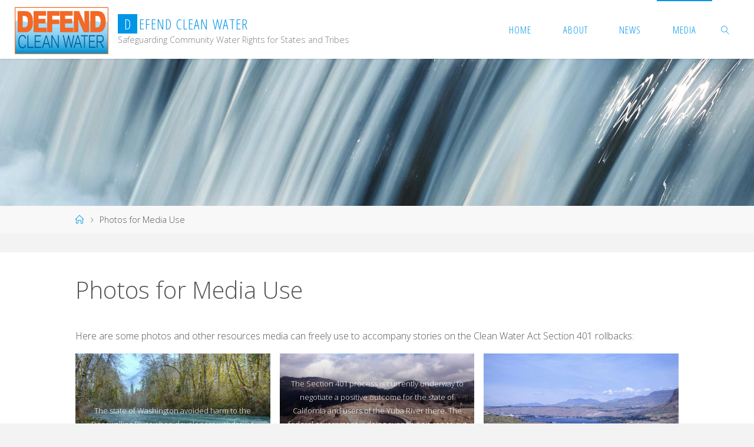

--- FILE ---
content_type: text/html; charset=UTF-8
request_url: http://defendcleanwater.org/media/
body_size: 11748
content:
<!DOCTYPE html>
<html lang="en-US">
<head>
<meta name="viewport" content="width=device-width, user-scalable=yes, initial-scale=1.0">
<meta http-equiv="X-UA-Compatible" content="IE=edge" /><meta charset="UTF-8">
<link rel="profile" href="http://gmpg.org/xfn/11">
<link rel="pingback" href="http://defendcleanwater.org/xmlrpc.php">
<title>Photos for Media Use &#8211; Defend Clean Water</title>
<link rel='dns-prefetch' href='//defendcleanwater.org' />
<link rel='dns-prefetch' href='//fonts.googleapis.com' />
<link rel='dns-prefetch' href='//s.w.org' />
<link rel="alternate" type="application/rss+xml" title="Defend Clean Water &raquo; Feed" href="http://defendcleanwater.org/feed/" />
<link rel="alternate" type="application/rss+xml" title="Defend Clean Water &raquo; Comments Feed" href="http://defendcleanwater.org/comments/feed/" />
		<script type="text/javascript">
			window._wpemojiSettings = {"baseUrl":"https:\/\/s.w.org\/images\/core\/emoji\/12.0.0-1\/72x72\/","ext":".png","svgUrl":"https:\/\/s.w.org\/images\/core\/emoji\/12.0.0-1\/svg\/","svgExt":".svg","source":{"concatemoji":"http:\/\/defendcleanwater.org\/wp-includes\/js\/wp-emoji-release.min.js?ver=5.4.18"}};
			/*! This file is auto-generated */
			!function(e,a,t){var n,r,o,i=a.createElement("canvas"),p=i.getContext&&i.getContext("2d");function s(e,t){var a=String.fromCharCode;p.clearRect(0,0,i.width,i.height),p.fillText(a.apply(this,e),0,0);e=i.toDataURL();return p.clearRect(0,0,i.width,i.height),p.fillText(a.apply(this,t),0,0),e===i.toDataURL()}function c(e){var t=a.createElement("script");t.src=e,t.defer=t.type="text/javascript",a.getElementsByTagName("head")[0].appendChild(t)}for(o=Array("flag","emoji"),t.supports={everything:!0,everythingExceptFlag:!0},r=0;r<o.length;r++)t.supports[o[r]]=function(e){if(!p||!p.fillText)return!1;switch(p.textBaseline="top",p.font="600 32px Arial",e){case"flag":return s([127987,65039,8205,9895,65039],[127987,65039,8203,9895,65039])?!1:!s([55356,56826,55356,56819],[55356,56826,8203,55356,56819])&&!s([55356,57332,56128,56423,56128,56418,56128,56421,56128,56430,56128,56423,56128,56447],[55356,57332,8203,56128,56423,8203,56128,56418,8203,56128,56421,8203,56128,56430,8203,56128,56423,8203,56128,56447]);case"emoji":return!s([55357,56424,55356,57342,8205,55358,56605,8205,55357,56424,55356,57340],[55357,56424,55356,57342,8203,55358,56605,8203,55357,56424,55356,57340])}return!1}(o[r]),t.supports.everything=t.supports.everything&&t.supports[o[r]],"flag"!==o[r]&&(t.supports.everythingExceptFlag=t.supports.everythingExceptFlag&&t.supports[o[r]]);t.supports.everythingExceptFlag=t.supports.everythingExceptFlag&&!t.supports.flag,t.DOMReady=!1,t.readyCallback=function(){t.DOMReady=!0},t.supports.everything||(n=function(){t.readyCallback()},a.addEventListener?(a.addEventListener("DOMContentLoaded",n,!1),e.addEventListener("load",n,!1)):(e.attachEvent("onload",n),a.attachEvent("onreadystatechange",function(){"complete"===a.readyState&&t.readyCallback()})),(n=t.source||{}).concatemoji?c(n.concatemoji):n.wpemoji&&n.twemoji&&(c(n.twemoji),c(n.wpemoji)))}(window,document,window._wpemojiSettings);
		</script>
		<style type="text/css">
img.wp-smiley,
img.emoji {
	display: inline !important;
	border: none !important;
	box-shadow: none !important;
	height: 1em !important;
	width: 1em !important;
	margin: 0 .07em !important;
	vertical-align: -0.1em !important;
	background: none !important;
	padding: 0 !important;
}
</style>
	<link rel='stylesheet' id='wp-block-library-css'  href='http://defendcleanwater.org/wp-includes/css/dist/block-library/style.min.css?ver=5.4.18' type='text/css' media='all' />
<link rel='stylesheet' id='fluida-themefonts-css'  href='http://defendcleanwater.org/wp-content/themes/fluida/resources/fonts/fontfaces.css?ver=1.8.4.1' type='text/css' media='all' />
<link rel='stylesheet' id='fluida-googlefonts-css'  href='//fonts.googleapis.com/css?family=Open+Sans%7COpen+Sans+Condensed300%7COpen+Sans%3A100%2C200%2C300%2C400%2C500%2C600%2C700%2C800%2C900%7COpen+Sans+Condensed%3A300%2C300%7COpen+Sans%3A700%7COpen+Sans%3A300&#038;ver=1.8.4.1' type='text/css' media='all' />
<link rel='stylesheet' id='fluida-main-css'  href='http://defendcleanwater.org/wp-content/themes/fluida/style.css?ver=1.8.4.1' type='text/css' media='all' />
<style id='fluida-main-inline-css' type='text/css'>
 #site-header-main-inside, #container, #colophon-inside, #footer-inside, #breadcrumbs-container-inside, #wp-custom-header { margin: 0 auto; max-width: 1920px; } #site-header-main { left: 0; right: 0; } #primary { width: 320px; } #secondary { width: 320px; } #container.one-column { } #container.two-columns-right #secondary { float: right; } #container.two-columns-right .main, .two-columns-right #breadcrumbs { width: calc( 98% - 320px ); float: left; } #container.two-columns-left #primary { float: left; } #container.two-columns-left .main, .two-columns-left #breadcrumbs { width: calc( 98% - 320px ); float: right; } #container.three-columns-right #primary, #container.three-columns-left #primary, #container.three-columns-sided #primary { float: left; } #container.three-columns-right #secondary, #container.three-columns-left #secondary, #container.three-columns-sided #secondary { float: left; } #container.three-columns-right #primary, #container.three-columns-left #secondary { margin-left: 2%; margin-right: 2%; } #container.three-columns-right .main, .three-columns-right #breadcrumbs { width: calc( 96% - 640px ); float: left; } #container.three-columns-left .main, .three-columns-left #breadcrumbs { width: calc( 96% - 640px ); float: right; } #container.three-columns-sided #secondary { float: right; } #container.three-columns-sided .main, .three-columns-sided #breadcrumbs { width: calc( 96% - 640px ); float: right; margin: 0 calc( 2% + 320px ) 0 -1920px; } html { font-family: Open Sans; font-size: 16px; font-weight: 300; line-height: 1.8; } #site-title { font-family: Open Sans Condensed; font-size: 150%; font-weight: 300; } #access ul li a { font-family: Open Sans Condensed; font-size: 105%; font-weight: 300; } #access i.search-icon { font-size: 105%; } .widget-title { font-family: Open Sans; font-size: 100%; font-weight: 700; } .widget-container { font-family: Open Sans; font-size: 100%; font-weight: 300; } .entry-title, #reply-title, .woocommerce .main .page-title, .woocommerce .main .entry-title { font-family: Open Sans; font-size: 250%; font-weight: 300; } .content-masonry .entry-title { font-size: 187.5%; } h1 { font-size: 3.029em; } h2 { font-size: 2.678em; } h3 { font-size: 2.327em; } h4 { font-size: 1.976em; } h5 { font-size: 1.625em; } h6 { font-size: 1.274em; } h1, h2, h3, h4, h5, h6 { font-family: Open Sans Condensed; font-weight: 300; } .lp-staticslider .staticslider-caption-title, .seriousslider.seriousslider-theme .seriousslider-caption-title { font-family: Open Sans Condensed; } body { color: #555; background-color: #F3F3F3; } #site-header-main, #site-header-main-inside, #access ul li a, #access ul ul, #access::after { background-color: #fff; } #access .menu-main-search .searchform { border-color: #0096e8; background-color: #0096e8; } .menu-search-animated .searchform input[type="search"], .menu-search-animated .searchform input[type="search"]:focus { color: #fff; } #header a { color: #0096e8; } #access > div > ul > li, #access > div > ul > li > a { color: #0096e8; } #access ul.sub-menu li a, #access ul.children li a { color: #555; } #access ul.sub-menu li:hover > a, #access ul.children li:hover > a { background-color: rgba(85,85,85,0.1); } #access > div > ul > li:hover > a { color: #fff; } #access ul > li.current_page_item > a, #access ul > li.current-menu-item > a, #access ul > li.current_page_ancestor > a, #access ul > li.current-menu-ancestor > a, #access .sub-menu, #access .children { border-top-color: #0096e8; } #access ul ul ul { border-left-color: rgba(85,85,85,0.5); } #access > div > ul > li:hover > a { background-color: #0096e8; } #access ul.children > li.current_page_item > a, #access ul.sub-menu > li.current-menu-item > a, #access ul.children > li.current_page_ancestor > a, #access ul.sub-menu > li.current-menu-ancestor > a { border-color: #555; } .searchform .searchsubmit, .searchform:hover input[type="search"], .searchform input[type="search"]:focus { color: #fff; background-color: transparent; } .searchform::after, .searchform input[type="search"]:focus, .searchform .searchsubmit:hover { background-color: #0096e8; } article.hentry, #primary, .searchform, .main > div:not(#content-masonry), .main > header, .main > nav#nav-below, .pagination span, .pagination a, #nav-old-below .nav-previous, #nav-old-below .nav-next { background-color: #fff; } #breadcrumbs-container { background-color: #f8f8f8;} #secondary { ; } #colophon, #footer { background-color: #222226; color: #AAA; } span.entry-format { color: #0096e8; } .format-aside { border-top-color: #F3F3F3; } article.hentry .post-thumbnail-container { background-color: rgba(85,85,85,0.15); } .entry-content blockquote::before, .entry-content blockquote::after { color: rgba(85,85,85,0.1); } .entry-content h1, .entry-content h2, .entry-content h3, .entry-content h4, .lp-text-content h1, .lp-text-content h2, .lp-text-content h3, .lp-text-content h4 { color: #333; } a { color: #0096e8; } a:hover, .entry-meta span a:hover, .comments-link a:hover { color: #f36925; } #footer a, .page-title strong { color: #0096e8; } #footer a:hover, #site-title a:hover span { color: #f36925; } #access > div > ul > li.menu-search-animated:hover i { color: #fff; } .continue-reading-link { color: #fff; background-color: #f36925} .continue-reading-link:before { background-color: #0096e8} .continue-reading-link:hover { color: #fff; } header.pad-container { border-top-color: #0096e8; } article.sticky:after { background-color: rgba(0,150,232,1); } .socials a:before { color: #0096e8; } .socials a:hover:before { color: #f36925; } .fluida-normalizedtags #content .tagcloud a { color: #fff; background-color: #0096e8; } .fluida-normalizedtags #content .tagcloud a:hover { background-color: #f36925; } #toTop .icon-back2top:before { color: #0096e8; } #toTop:hover .icon-back2top:before { color: #f36925; } .entry-meta .icon-metas:before { color: #f36925; } .page-link a:hover { border-top-color: #f36925; } #site-title span a span:nth-child(1) { background-color: #0096e8; color: #fff; width: 1.4em; margin-right: .1em; text-align: center; line-height: 1.4; font-weight: 300; } #site-title span a:hover span:nth-child(1) { background-color: #f36925; } .fluida-caption-one .main .wp-caption .wp-caption-text { border-bottom-color: #eeeeee; } .fluida-caption-two .main .wp-caption .wp-caption-text { background-color: #f5f5f5; } .fluida-image-one .entry-content img[class*="align"], .fluida-image-one .entry-summary img[class*="align"], .fluida-image-two .entry-content img[class*='align'], .fluida-image-two .entry-summary img[class*='align'] { border-color: #eeeeee; } .fluida-image-five .entry-content img[class*='align'], .fluida-image-five .entry-summary img[class*='align'] { border-color: #0096e8; } /* diffs */ span.edit-link a.post-edit-link, span.edit-link a.post-edit-link:hover, span.edit-link .icon-edit:before { color: #9a9a9a; } .searchform { border-color: #ebebeb; } .entry-meta span, .entry-utility span, .entry-meta time, .comment-meta a, #breadcrumbs-nav .icon-angle-right::before, .footermenu ul li span.sep { color: #9a9a9a; } #footer { border-top-color: #36363a; } #colophon .widget-container:after { background-color: #36363a; } #commentform { max-width:650px;} code, .reply a:after, #nav-below .nav-previous a:before, #nav-below .nav-next a:before, .reply a:after { background-color: #eeeeee; } pre, .entry-meta .author, nav.sidebarmenu, .page-link > span, article #author-info, .comment-author, .commentlist .comment-body, .commentlist .pingback, nav.sidebarmenu li a { border-color: #eeeeee; } select, input[type], textarea { color: #555; } button, input[type="button"], input[type="submit"], input[type="reset"] { background-color: #0096e8; color: #fff; } button:hover, input[type="button"]:hover, input[type="submit"]:hover, input[type="reset"]:hover { background-color: #f36925; } select, input[type], textarea { border-color: #e9e9e9; } input[type]:hover, textarea:hover, select:hover, input[type]:focus, textarea:focus, select:focus { border-color: #cdcdcd; } hr { background-color: #e9e9e9; } #toTop { background-color: rgba(250,250,250,0.8) } /* gutenberg */ .wp-block-image.alignwide { margin-left: -15%; margin-right: -15%; } .wp-block-image.alignwide img { width: 130%; max-width: 130%; } .has-accent-1-color, .has-accent-1-color:hover { color: #0096e8; } .has-accent-2-color, .has-accent-2-color:hover { color: #f36925; } .has-headings-color, .has-headings-color:hover { color: #333; } .has-sitetext-color, .has-sitetext-color:hover { color: #555; } .has-sitebg-color, .has-sitebg-color:hover { color: #fff; } .has-accent-1-background-color { background-color: #0096e8; } .has-accent-2-background-color { background-color: #f36925; } .has-headings-background-color { background-color: #333; } .has-sitetext-background-color { background-color: #555; } .has-sitebg-background-color { background-color: #fff; } .has-small-font-size { font-size: 10px; } .has-regular-font-size { font-size: 16px; } .has-large-font-size { font-size: 25px; } .has-larger-font-size { font-size: 40px; } .has-huge-font-size { font-size: 40px; } /* woocommerce */ .woocommerce-page #respond input#submit.alt, .woocommerce a.button.alt, .woocommerce-page button.button.alt, .woocommerce input.button.alt, .woocommerce #respond input#submit, .woocommerce a.button, .woocommerce button.button, .woocommerce input.button { background-color: #0096e8; color: #fff; line-height: 1.8; } .woocommerce #respond input#submit:hover, .woocommerce a.button:hover, .woocommerce button.button:hover, .woocommerce input.button:hover { background-color: #22b8ff; color: #fff;} .woocommerce-page #respond input#submit.alt, .woocommerce a.button.alt, .woocommerce-page button.button.alt, .woocommerce input.button.alt { background-color: #f36925; color: #fff; line-height: 1.8; } .woocommerce-page #respond input#submit.alt:hover, .woocommerce a.button.alt:hover, .woocommerce-page button.button.alt:hover, .woocommerce input.button.alt:hover { background-color: #ff8b47; color: #fff;} .woocommerce div.product .woocommerce-tabs ul.tabs li.active { border-bottom-color: #fff; } .woocommerce #respond input#submit.alt.disabled, .woocommerce #respond input#submit.alt.disabled:hover, .woocommerce #respond input#submit.alt:disabled, .woocommerce #respond input#submit.alt:disabled:hover, .woocommerce #respond input#submit.alt[disabled]:disabled, .woocommerce #respond input#submit.alt[disabled]:disabled:hover, .woocommerce a.button.alt.disabled, .woocommerce a.button.alt.disabled:hover, .woocommerce a.button.alt:disabled, .woocommerce a.button.alt:disabled:hover, .woocommerce a.button.alt[disabled]:disabled, .woocommerce a.button.alt[disabled]:disabled:hover, .woocommerce button.button.alt.disabled, .woocommerce button.button.alt.disabled:hover, .woocommerce button.button.alt:disabled, .woocommerce button.button.alt:disabled:hover, .woocommerce button.button.alt[disabled]:disabled, .woocommerce button.button.alt[disabled]:disabled:hover, .woocommerce input.button.alt.disabled, .woocommerce input.button.alt.disabled:hover, .woocommerce input.button.alt:disabled, .woocommerce input.button.alt:disabled:hover, .woocommerce input.button.alt[disabled]:disabled, .woocommerce input.button.alt[disabled]:disabled:hover { background-color: #f36925; } .woocommerce ul.products li.product .price, .woocommerce div.product p.price, .woocommerce div.product span.price { color: #232323 } #add_payment_method #payment, .woocommerce-cart #payment, .woocommerce-checkout #payment { background: #f5f5f5; } /* mobile menu */ nav#mobile-menu { background-color: #fff; } #mobile-menu .mobile-arrow { color: #555; } .main .entry-content, .main .entry-summary { text-align: inherit; } .main p, .main ul, .main ol, .main dd, .main pre, .main hr { margin-bottom: 1em; } .main p { text-indent: 0em; } .main a.post-featured-image { background-position: center center; } #content { margin-top: 20px; } #content { padding-left: 0px; padding-right: 0px; } #header-widget-area { width: 33%; right: 10px; } .fluida-stripped-table .main thead th, .fluida-bordered-table .main thead th, .fluida-stripped-table .main td, .fluida-stripped-table .main th, .fluida-bordered-table .main th, .fluida-bordered-table .main td { border-color: #e9e9e9; } .fluida-clean-table .main th, .fluida-stripped-table .main tr:nth-child(even) td, .fluida-stripped-table .main tr:nth-child(even) th { background-color: #f6f6f6; } .fluida-cropped-featured .main .post-thumbnail-container { height: 200px; } .fluida-responsive-featured .main .post-thumbnail-container { max-height: 200px; height: auto; } #secondary { border: 0; box-shadow: none; } #primary + #secondary { padding-left: 1em; } article.hentry .article-inner, #breadcrumbs-nav, body.woocommerce.woocommerce-page #breadcrumbs-nav, #content-masonry article.hentry .article-inner, .pad-container { padding-left: 10%; padding-right: 10%; } .fluida-magazine-two.archive #breadcrumbs-nav, .fluida-magazine-two.archive .pad-container, .fluida-magazine-two.search #breadcrumbs-nav, .fluida-magazine-two.search .pad-container, .fluida-magazine-two.page-template-template-page-with-intro #breadcrumbs-nav, .fluida-magazine-two.page-template-template-page-with-intro .pad-container { padding-left: 5%; padding-right: 5%; } .fluida-magazine-three.archive #breadcrumbs-nav, .fluida-magazine-three.archive .pad-container, .fluida-magazine-three.search #breadcrumbs-nav, .fluida-magazine-three.search .pad-container, .fluida-magazine-three.page-template-template-page-with-intro #breadcrumbs-nav, .fluida-magazine-three.page-template-template-page-with-intro .pad-container { padding-left: 3.3333333333333%; padding-right: 3.3333333333333%; } #site-header-main { height:100px; } #sheader, .identity, #nav-toggle { height:100px; line-height:100px; } #access div > ul > li > a { line-height:98px; } #access .menu-main-search > a, #branding { height:100px; } .fluida-responsive-headerimage #masthead #header-image-main-inside { max-height: 250px; } .fluida-cropped-headerimage #masthead div.header-image { height: 250px; } #site-description { display: block; } #masthead #site-header-main { position: fixed; top: 0; box-shadow: 0 0 3px rgba(0,0,0,0.2); } #header-image-main { margin-top: 100px; } .fluida-landing-page .lp-blocks-inside, .fluida-landing-page .lp-boxes-inside, .fluida-landing-page .lp-text-inside, .fluida-landing-page .lp-posts-inside, .fluida-landing-page .lp-section-header { max-width: 1920px; } .seriousslider-theme .seriousslider-caption-buttons a:nth-child(2n+1), a.staticslider-button:nth-child(2n+1) { color: #555; border-color: #fff; background-color: #fff; } .seriousslider-theme .seriousslider-caption-buttons a:nth-child(2n+1):hover, a.staticslider-button:nth-child(2n+1):hover { color: #fff; } .seriousslider-theme .seriousslider-caption-buttons a:nth-child(2n), a.staticslider-button:nth-child(2n) { border-color: #fff; color: #fff; } .seriousslider-theme .seriousslider-caption-buttons a:nth-child(2n):hover, .staticslider-button:nth-child(2n):hover { color: #555; background-color: #fff; } .lp-blocks { ; } .lp-block > i::before { color: #0096e8; } .lp-block:hover i::before { color: #f36925; } .lp-block i:after { background-color: #0096e8; } .lp-block:hover i:after { background-color: #f36925; } .lp-block-text, .lp-boxes-static .lp-box-text, .lp-section-desc { color: #919191; } .lp-text { background-color: #FFF; } .lp-boxes-1 .lp-box .lp-box-image { height: 250px; } .lp-boxes-1.lp-boxes-animated .lp-box:hover .lp-box-text { max-height: 150px; } .lp-boxes-2 .lp-box .lp-box-image { height: 400px; } .lp-boxes-2.lp-boxes-animated .lp-box:hover .lp-box-text { max-height: 300px; } .lp-box-readmore { color: #0096e8; } .lp-boxes { ; } .lp-boxes .lp-box-overlay { background-color: rgba(0,150,232, 0.9); } .lpbox-rnd1 { background-color: #c8c8c8; } .lpbox-rnd2 { background-color: #c3c3c3; } .lpbox-rnd3 { background-color: #bebebe; } .lpbox-rnd4 { background-color: #b9b9b9; } .lpbox-rnd5 { background-color: #b4b4b4; } .lpbox-rnd6 { background-color: #afafaf; } .lpbox-rnd7 { background-color: #aaaaaa; } .lpbox-rnd8 { background-color: #a5a5a5; } 
</style>
<link rel='stylesheet' id='cryout-serious-slider-style-css'  href='http://defendcleanwater.org/wp-content/plugins/cryout-serious-slider/resources/style.css?ver=1.2.0' type='text/css' media='all' />
<!--[if lt IE 9]>
<script type='text/javascript' src='http://defendcleanwater.org/wp-content/themes/fluida/resources/js/html5shiv.min.js?ver=1.8.4.1'></script>
<![endif]-->
<script type='text/javascript' src='http://defendcleanwater.org/wp-includes/js/jquery/jquery.js?ver=1.12.4-wp'></script>
<script type='text/javascript' src='http://defendcleanwater.org/wp-includes/js/jquery/jquery-migrate.min.js?ver=1.4.1'></script>
<script type='text/javascript' src='http://defendcleanwater.org/wp-content/plugins/cryout-serious-slider/resources/jquery.mobile.custom.min.js?ver=1.2.0'></script>
<script type='text/javascript' src='http://defendcleanwater.org/wp-content/plugins/cryout-serious-slider/resources/slider.js?ver=1.2.0'></script>
<link rel='https://api.w.org/' href='http://defendcleanwater.org/wp-json/' />
<link rel="EditURI" type="application/rsd+xml" title="RSD" href="http://defendcleanwater.org/xmlrpc.php?rsd" />
<link rel="wlwmanifest" type="application/wlwmanifest+xml" href="http://defendcleanwater.org/wp-includes/wlwmanifest.xml" /> 
<meta name="generator" content="WordPress 5.4.18" />
<link rel="canonical" href="http://defendcleanwater.org/media/" />
<link rel='shortlink' href='http://defendcleanwater.org/?p=64' />
<link rel="alternate" type="application/json+oembed" href="http://defendcleanwater.org/wp-json/oembed/1.0/embed?url=http%3A%2F%2Fdefendcleanwater.org%2Fmedia%2F" />
<link rel="alternate" type="text/xml+oembed" href="http://defendcleanwater.org/wp-json/oembed/1.0/embed?url=http%3A%2F%2Fdefendcleanwater.org%2Fmedia%2F&#038;format=xml" />
<style type="text/css">.recentcomments a{display:inline !important;padding:0 !important;margin:0 !important;}</style><link rel="icon" href="http://defendcleanwater.org/wp-content/uploads/2020/06/cropped-defend-water-logo-2-32x32.png" sizes="32x32" />
<link rel="icon" href="http://defendcleanwater.org/wp-content/uploads/2020/06/cropped-defend-water-logo-2-192x192.png" sizes="192x192" />
<link rel="apple-touch-icon" href="http://defendcleanwater.org/wp-content/uploads/2020/06/cropped-defend-water-logo-2-180x180.png" />
<meta name="msapplication-TileImage" content="http://defendcleanwater.org/wp-content/uploads/2020/06/cropped-defend-water-logo-2-270x270.png" />
</head>

<body class="page-template-default page page-id-64 wp-custom-logo wp-embed-responsive fluida-image-one fluida-caption-two fluida-totop-normal fluida-stripped-table fluida-fixed-menu fluida-cropped-headerimage fluida-responsive-featured fluida-magazine-one fluida-magazine-layout fluida-comment-placeholder fluida-elementshadow fluida-normalizedtags fluida-article-animation-fade fluida-menu-animation" itemscope itemtype="http://schema.org/WebPage">
			<a class="skip-link screen-reader-text" href="#main" title="Skip to content"> Skip to content </a>
			<div id="site-wrapper">

	<header id="masthead" class="cryout"  itemscope itemtype="http://schema.org/WPHeader" role="banner">

		<div id="site-header-main">
			<div id="site-header-main-inside">

								<nav id="mobile-menu">
					<div><ul id="mobile-nav" class=""><li id="menu-item-17" class="menu-item menu-item-type-post_type menu-item-object-page menu-item-home menu-item-17"><a href="http://defendcleanwater.org/"><span>Home</span></a></li>
<li id="menu-item-16" class="menu-item menu-item-type-post_type menu-item-object-page menu-item-16"><a href="http://defendcleanwater.org/about/"><span>About</span></a></li>
<li id="menu-item-116" class="menu-item menu-item-type-post_type menu-item-object-page menu-item-116"><a href="http://defendcleanwater.org/news/"><span>News</span></a></li>
<li id="menu-item-67" class="menu-item menu-item-type-post_type menu-item-object-page current-menu-item page_item page-item-64 current_page_item menu-item-67"><a href="http://defendcleanwater.org/media/" aria-current="page"><span>Media</span></a></li>
<li class='menu-main-search menu-search-animated'>
			<a role='link' href><i class='search-icon'></i><span class='screen-reader-text'>Search</span></a>
<form role="search" method="get" class="searchform" action="http://defendcleanwater.org/">
	<label>
		<span class="screen-reader-text">Search for:</span>
		<input type="search" class="s" placeholder="Search" value="" name="s" />
	</label>
	<button type="submit" class="searchsubmit"><span class="screen-reader-text">Search</span><i class="blicon-magnifier"></i></button>
</form>

		</li></ul></div>					<button id="nav-cancel"><i class="blicon-cross3"></i></button>
				</nav> <!-- #mobile-menu -->
				
				<div id="branding">
					<div class="identity"><a href="http://defendcleanwater.org/" id="logo" class="custom-logo-link" title="Defend Clean Water" rel="home"><img   src="http://defendcleanwater.org/wp-content/uploads/2020/06/cropped-defend-water-logo-3.png" class="custom-logo" alt="Defend Clean Water" srcset="http://defendcleanwater.org/wp-content/uploads/2020/06/cropped-defend-water-logo-3.png 1000w, http://defendcleanwater.org/wp-content/uploads/2020/06/cropped-defend-water-logo-3-300x151.png 300w, http://defendcleanwater.org/wp-content/uploads/2020/06/cropped-defend-water-logo-3-768x387.png 768w, http://defendcleanwater.org/wp-content/uploads/2020/06/cropped-defend-water-logo-3-397x200.png 397w" sizes="(max-width: 1000px) 100vw, 1000px" /></a></div><div id="site-text"><div itemprop="headline" id="site-title"><span> <a href="http://defendcleanwater.org/" title="Safeguarding Community Water Rights for States and Tribes" rel="home">Defend Clean Water</a> </span></div><span id="site-description"  itemprop="description" >Safeguarding Community Water Rights for States and Tribes</span></div>				</div><!-- #branding -->

				
								<a id="nav-toggle" href="#"><span>&nbsp;</span></a>
				<nav id="access" role="navigation"  aria-label="Primary Menu"  itemscope itemtype="http://schema.org/SiteNavigationElement">
						<div><ul id="prime_nav" class=""><li class="menu-item menu-item-type-post_type menu-item-object-page menu-item-home menu-item-17"><a href="http://defendcleanwater.org/"><span>Home</span></a></li>
<li class="menu-item menu-item-type-post_type menu-item-object-page menu-item-16"><a href="http://defendcleanwater.org/about/"><span>About</span></a></li>
<li class="menu-item menu-item-type-post_type menu-item-object-page menu-item-116"><a href="http://defendcleanwater.org/news/"><span>News</span></a></li>
<li class="menu-item menu-item-type-post_type menu-item-object-page current-menu-item page_item page-item-64 current_page_item menu-item-67"><a href="http://defendcleanwater.org/media/" aria-current="page"><span>Media</span></a></li>
<li class='menu-main-search menu-search-animated'>
			<a role='link' href><i class='search-icon'></i><span class='screen-reader-text'>Search</span></a>
<form role="search" method="get" class="searchform" action="http://defendcleanwater.org/">
	<label>
		<span class="screen-reader-text">Search for:</span>
		<input type="search" class="s" placeholder="Search" value="" name="s" />
	</label>
	<button type="submit" class="searchsubmit"><span class="screen-reader-text">Search</span><i class="blicon-magnifier"></i></button>
</form>

		</li></ul></div>				</nav><!-- #access -->
				
			</div><!-- #site-header-main-inside -->
		</div><!-- #site-header-main -->

		<div id="header-image-main">
			<div id="header-image-main-inside">
							<div class="header-image"  style="background-image: url(http://defendcleanwater.org/wp-content/themes/fluida/resources/images/headers/waterfall.jpg)" ></div>
			<img class="header-image" alt="Defend Clean Water" src="http://defendcleanwater.org/wp-content/themes/fluida/resources/images/headers/waterfall.jpg" />
							</div><!-- #header-image-main-inside -->
		</div><!-- #header-image-main -->

	</header><!-- #masthead -->

	<div id="breadcrumbs-container" class="cryout one-column"><div id="breadcrumbs-container-inside"><div id="breadcrumbs"> <nav id="breadcrumbs-nav"  itemprop="breadcrumb"><a href="http://defendcleanwater.org" title="Home"><i class="blicon-home2"></i><span class="screen-reader-text">Home</span></a><i class="icon-angle-right"></i> <span class="current">Photos for Media Use</span></nav></div></div></div><!-- breadcrumbs -->
	
	<div id="content" class="cryout">
		
	<div id="container" class="one-column">

		<main id="main" role="main" class="main">
						
			
	<article id="post-64" class="post-64 page type-page status-publish hentry">
		<div class="schema-image">
					</div>
		<div class="article-inner">
			<header>
				<h1 class="entry-title"  itemprop="headline">Photos for Media Use</h1>				<span class="entry-meta" >
									</span>
			</header>

			
			<div class="entry-content"  itemprop="text">
				
<p>Here are some photos and other resources media can freely use to accompany stories on the Clean Water Act Section 401 rollbacks:</p>



<figure class="wp-block-gallery columns-3 is-cropped"><ul class="blocks-gallery-grid"><li class="blocks-gallery-item"><figure><a href="http://defendcleanwater.org/wp-content/uploads/2020/06/Dosewallips_River_Olympic_National_Forest-scaled.jpg"><img src="http://defendcleanwater.org/wp-content/uploads/2020/06/Dosewallips_River_Olympic_National_Forest-scaled.jpg" alt="Dosewallips River, Olympic National Forest, WA" data-id="153" data-full-url="http://defendcleanwater.org/wp-content/uploads/2020/06/Dosewallips_River_Olympic_National_Forest-scaled.jpg" data-link="http://defendcleanwater.org/dosewallips_river_olympic_national_forest/" class="wp-image-153"/></a><figcaption class="blocks-gallery-item__caption">The state of Washington avoided harm to the Dosewallips River when developers withdrew a proposed dam that could not meet a Section 401 condition. The litigation went to the Supreme Court and it could be considered the most famous Section 401 case.</figcaption></figure></li><li class="blocks-gallery-item"><figure><a href="http://defendcleanwater.org/wp-content/uploads/2020/06/Spaulding-Dam.png"><img src="http://defendcleanwater.org/wp-content/uploads/2020/06/Spaulding-Dam-1024x720.png" alt="Spaulding Dam, Yuba River, CA" data-id="150" data-full-url="http://defendcleanwater.org/wp-content/uploads/2020/06/Spaulding-Dam.png" data-link="http://defendcleanwater.org/spaulding-dam/" class="wp-image-150" srcset="http://defendcleanwater.org/wp-content/uploads/2020/06/Spaulding-Dam-1024x720.png 1024w, http://defendcleanwater.org/wp-content/uploads/2020/06/Spaulding-Dam-300x211.png 300w, http://defendcleanwater.org/wp-content/uploads/2020/06/Spaulding-Dam-768x540.png 768w, http://defendcleanwater.org/wp-content/uploads/2020/06/Spaulding-Dam-284x200.png 284w, http://defendcleanwater.org/wp-content/uploads/2020/06/Spaulding-Dam.png 1457w" sizes="(max-width: 1024px) 100vw, 1024px" /></a><figcaption class="blocks-gallery-item__caption">The Section 401 process is currently underway to negotiate a positive outcome for the state of California and users of the Yuba River there. The federal government is doing everything it can to cut the states out of this process as it is, and the Section 401 rollbacks would eliminate this federal “headache” by severely rolling back states’ and Tribes’ rights to force a dialogue.</figcaption></figure></li><li class="blocks-gallery-item"><figure><a href="http://defendcleanwater.org/wp-content/uploads/2020/06/1600px-Hydro_electric_dam_on_the_Columbia_river.jpg"><img src="http://defendcleanwater.org/wp-content/uploads/2020/06/1600px-Hydro_electric_dam_on_the_Columbia_river-1024x687.jpg" alt="The Oregon Department of Ecology used 401 Certification to call for improvements to protect salmon on the Columbia River." data-id="149" data-full-url="http://defendcleanwater.org/wp-content/uploads/2020/06/1600px-Hydro_electric_dam_on_the_Columbia_river.jpg" data-link="http://defendcleanwater.org/1600px-hydro_electric_dam_on_the_columbia_river/" class="wp-image-149" srcset="http://defendcleanwater.org/wp-content/uploads/2020/06/1600px-Hydro_electric_dam_on_the_Columbia_river-1024x687.jpg 1024w, http://defendcleanwater.org/wp-content/uploads/2020/06/1600px-Hydro_electric_dam_on_the_Columbia_river-300x201.jpg 300w, http://defendcleanwater.org/wp-content/uploads/2020/06/1600px-Hydro_electric_dam_on_the_Columbia_river-768x515.jpg 768w, http://defendcleanwater.org/wp-content/uploads/2020/06/1600px-Hydro_electric_dam_on_the_Columbia_river-1536x1030.jpg 1536w, http://defendcleanwater.org/wp-content/uploads/2020/06/1600px-Hydro_electric_dam_on_the_Columbia_river-298x200.jpg 298w, http://defendcleanwater.org/wp-content/uploads/2020/06/1600px-Hydro_electric_dam_on_the_Columbia_river.jpg 1600w" sizes="(max-width: 1024px) 100vw, 1024px" /></a><figcaption class="blocks-gallery-item__caption">The Oregon Department of Ecology used 401 Certification to call for improvements to protect salmon on the Columbia River.</figcaption></figure></li><li class="blocks-gallery-item"><figure><a href="http://defendcleanwater.org/wp-content/uploads/2020/06/Grand_Coulee_Dam.jpg"><img src="http://defendcleanwater.org/wp-content/uploads/2020/06/Grand_Coulee_Dam.jpg" alt="The Oregon Department of Ecology used 401 Certification to call for improvements to protect salmon on the Columbia River." data-id="148" data-full-url="http://defendcleanwater.org/wp-content/uploads/2020/06/Grand_Coulee_Dam.jpg" data-link="http://defendcleanwater.org/grand_coulee_dam/" class="wp-image-148" srcset="http://defendcleanwater.org/wp-content/uploads/2020/06/Grand_Coulee_Dam.jpg 1024w, http://defendcleanwater.org/wp-content/uploads/2020/06/Grand_Coulee_Dam-300x242.jpg 300w, http://defendcleanwater.org/wp-content/uploads/2020/06/Grand_Coulee_Dam-768x619.jpg 768w, http://defendcleanwater.org/wp-content/uploads/2020/06/Grand_Coulee_Dam-248x200.jpg 248w" sizes="(max-width: 1024px) 100vw, 1024px" /></a><figcaption class="blocks-gallery-item__caption">The Oregon Department of Ecology used 401 Certification to call for improvements to protect salmon on the Columbia River.</figcaption></figure></li><li class="blocks-gallery-item"><figure><a href="http://defendcleanwater.org/wp-content/uploads/2020/06/885849-scaled.jpg"><img src="http://defendcleanwater.org/wp-content/uploads/2020/06/885849-1024x685.jpg" alt="Enloe Dam" data-id="147" data-full-url="http://defendcleanwater.org/wp-content/uploads/2020/06/885849-scaled.jpg" data-link="http://defendcleanwater.org/885849/" class="wp-image-147" srcset="http://defendcleanwater.org/wp-content/uploads/2020/06/885849-1024x685.jpg 1024w, http://defendcleanwater.org/wp-content/uploads/2020/06/885849-300x201.jpg 300w, http://defendcleanwater.org/wp-content/uploads/2020/06/885849-768x514.jpg 768w, http://defendcleanwater.org/wp-content/uploads/2020/06/885849-1536x1028.jpg 1536w, http://defendcleanwater.org/wp-content/uploads/2020/06/885849-299x200.jpg 299w" sizes="(max-width: 1024px) 100vw, 1024px" /></a><figcaption class="blocks-gallery-item__caption">Washington state used its 401 Certification authority to require that a certain flow be allowed to go over Enloe Dam for aesthetics.</figcaption></figure></li><li class="blocks-gallery-item"><figure><a href="http://defendcleanwater.org/wp-content/uploads/2020/06/8747607969_65098e4af6_o.png"><img src="http://defendcleanwater.org/wp-content/uploads/2020/06/8747607969_65098e4af6_o.png" alt="High-resolution vector map of all rivers in the contiguous 48 states." data-id="146" data-full-url="http://defendcleanwater.org/wp-content/uploads/2020/06/8747607969_65098e4af6_o.png" data-link="http://defendcleanwater.org/8747607969_65098e4af6_o/" class="wp-image-146"/></a><figcaption class="blocks-gallery-item__caption">High-resolution vector map of all rivers in the contiguous 48 states.</figcaption></figure></li><li class="blocks-gallery-item"><figure><a href="http://defendcleanwater.org/wp-content/uploads/2020/06/955153096_11e12d1b7b_o-scaled.jpg"><img src="http://defendcleanwater.org/wp-content/uploads/2020/06/955153096_11e12d1b7b_o-1024x685.jpg" alt="Warning sign for emergency release valve at the Caribou 1 Powerhouse." data-id="145" data-full-url="http://defendcleanwater.org/wp-content/uploads/2020/06/955153096_11e12d1b7b_o-scaled.jpg" data-link="http://defendcleanwater.org/955153096_11e12d1b7b_o/" class="wp-image-145" srcset="http://defendcleanwater.org/wp-content/uploads/2020/06/955153096_11e12d1b7b_o-1024x685.jpg 1024w, http://defendcleanwater.org/wp-content/uploads/2020/06/955153096_11e12d1b7b_o-300x201.jpg 300w, http://defendcleanwater.org/wp-content/uploads/2020/06/955153096_11e12d1b7b_o-768x514.jpg 768w, http://defendcleanwater.org/wp-content/uploads/2020/06/955153096_11e12d1b7b_o-1536x1028.jpg 1536w, http://defendcleanwater.org/wp-content/uploads/2020/06/955153096_11e12d1b7b_o-2048x1371.jpg 2048w, http://defendcleanwater.org/wp-content/uploads/2020/06/955153096_11e12d1b7b_o-299x200.jpg 299w" sizes="(max-width: 1024px) 100vw, 1024px" /></a><figcaption class="blocks-gallery-item__caption">Warning sign for emergency release valve at the Caribou 1 Powerhouse.</figcaption></figure></li><li class="blocks-gallery-item"><figure><a href="http://defendcleanwater.org/wp-content/uploads/2020/06/954534497_dc4c43848a_o-scaled.jpg"><img src="http://defendcleanwater.org/wp-content/uploads/2020/06/954534497_dc4c43848a_o-1024x685.jpg" alt="Warning sign at the outlet for the Caribou 2 Powerhouse." data-id="144" data-full-url="http://defendcleanwater.org/wp-content/uploads/2020/06/954534497_dc4c43848a_o-scaled.jpg" data-link="http://defendcleanwater.org/954534497_dc4c43848a_o/" class="wp-image-144" srcset="http://defendcleanwater.org/wp-content/uploads/2020/06/954534497_dc4c43848a_o-1024x685.jpg 1024w, http://defendcleanwater.org/wp-content/uploads/2020/06/954534497_dc4c43848a_o-300x201.jpg 300w, http://defendcleanwater.org/wp-content/uploads/2020/06/954534497_dc4c43848a_o-768x514.jpg 768w, http://defendcleanwater.org/wp-content/uploads/2020/06/954534497_dc4c43848a_o-1536x1028.jpg 1536w, http://defendcleanwater.org/wp-content/uploads/2020/06/954534497_dc4c43848a_o-2048x1371.jpg 2048w, http://defendcleanwater.org/wp-content/uploads/2020/06/954534497_dc4c43848a_o-299x200.jpg 299w" sizes="(max-width: 1024px) 100vw, 1024px" /></a><figcaption class="blocks-gallery-item__caption">Warning sign at the outlet for the Caribou 2 Powerhouse.</figcaption></figure></li><li class="blocks-gallery-item"><figure><a href="http://defendcleanwater.org/wp-content/uploads/2020/06/954893515_8b93d77491_o-scaled.jpg"><img src="http://defendcleanwater.org/wp-content/uploads/2020/06/954893515_8b93d77491_o-1024x768.jpg" alt="Rafter runs cleaver on the Tobin section of the North Fork Feather River. Normally flows are diverted from this section by the Rock Creek Dam, but flows are restored a few times each summer and enjoyed by recreational boaters." data-id="143" data-full-url="http://defendcleanwater.org/wp-content/uploads/2020/06/954893515_8b93d77491_o-scaled.jpg" data-link="http://defendcleanwater.org/954893515_8b93d77491_o/" class="wp-image-143" srcset="http://defendcleanwater.org/wp-content/uploads/2020/06/954893515_8b93d77491_o-1024x768.jpg 1024w, http://defendcleanwater.org/wp-content/uploads/2020/06/954893515_8b93d77491_o-300x225.jpg 300w, http://defendcleanwater.org/wp-content/uploads/2020/06/954893515_8b93d77491_o-768x576.jpg 768w, http://defendcleanwater.org/wp-content/uploads/2020/06/954893515_8b93d77491_o-1536x1152.jpg 1536w, http://defendcleanwater.org/wp-content/uploads/2020/06/954893515_8b93d77491_o-2048x1536.jpg 2048w, http://defendcleanwater.org/wp-content/uploads/2020/06/954893515_8b93d77491_o-267x200.jpg 267w" sizes="(max-width: 1024px) 100vw, 1024px" /></a><figcaption class="blocks-gallery-item__caption">Rafter runs cleaver on the Tobin section of the North Fork Feather River. Normally flows are diverted from this section by the Rock Creek Dam, but flows are restored a few times each summer and enjoyed by recreational boaters.</figcaption></figure></li><li class="blocks-gallery-item"><figure><a href="http://defendcleanwater.org/wp-content/uploads/2020/06/1261945420_67a4e3f3c6_o-scaled.jpg"><img src="http://defendcleanwater.org/wp-content/uploads/2020/06/1261945420_67a4e3f3c6_o-1024x768.jpg" alt="Bald eagle on the Upper North Fork Feather River in California." data-id="142" data-full-url="http://defendcleanwater.org/wp-content/uploads/2020/06/1261945420_67a4e3f3c6_o-scaled.jpg" data-link="http://defendcleanwater.org/1261945420_67a4e3f3c6_o/" class="wp-image-142" srcset="http://defendcleanwater.org/wp-content/uploads/2020/06/1261945420_67a4e3f3c6_o-1024x768.jpg 1024w, http://defendcleanwater.org/wp-content/uploads/2020/06/1261945420_67a4e3f3c6_o-300x225.jpg 300w, http://defendcleanwater.org/wp-content/uploads/2020/06/1261945420_67a4e3f3c6_o-768x576.jpg 768w, http://defendcleanwater.org/wp-content/uploads/2020/06/1261945420_67a4e3f3c6_o-1536x1152.jpg 1536w, http://defendcleanwater.org/wp-content/uploads/2020/06/1261945420_67a4e3f3c6_o-2048x1536.jpg 2048w, http://defendcleanwater.org/wp-content/uploads/2020/06/1261945420_67a4e3f3c6_o-267x200.jpg 267w" sizes="(max-width: 1024px) 100vw, 1024px" /></a><figcaption class="blocks-gallery-item__caption">Bald eagle on the Upper North Fork Feather River in California.</figcaption></figure></li><li class="blocks-gallery-item"><figure><a href="http://defendcleanwater.org/wp-content/uploads/2020/06/284925457_0d046b2dbd_o.jpg"><img src="http://defendcleanwater.org/wp-content/uploads/2020/06/284925457_0d046b2dbd_o-1024x766.jpg" alt="A woman fly fishes on the Upper Sacramento River with a rainbow formed in the waterfall behind her." data-id="141" data-full-url="http://defendcleanwater.org/wp-content/uploads/2020/06/284925457_0d046b2dbd_o.jpg" data-link="http://defendcleanwater.org/284925457_0d046b2dbd_o/" class="wp-image-141" srcset="http://defendcleanwater.org/wp-content/uploads/2020/06/284925457_0d046b2dbd_o-1024x766.jpg 1024w, http://defendcleanwater.org/wp-content/uploads/2020/06/284925457_0d046b2dbd_o-300x224.jpg 300w, http://defendcleanwater.org/wp-content/uploads/2020/06/284925457_0d046b2dbd_o-768x574.jpg 768w, http://defendcleanwater.org/wp-content/uploads/2020/06/284925457_0d046b2dbd_o-268x200.jpg 268w, http://defendcleanwater.org/wp-content/uploads/2020/06/284925457_0d046b2dbd_o.jpg 1280w" sizes="(max-width: 1024px) 100vw, 1024px" /></a><figcaption class="blocks-gallery-item__caption">A woman fly fishes on the Upper Sacramento River with a rainbow formed in the waterfall behind her.</figcaption></figure></li><li class="blocks-gallery-item"><figure><a href="http://defendcleanwater.org/wp-content/uploads/2020/06/284927696_3606c27578_o.jpg"><img src="http://defendcleanwater.org/wp-content/uploads/2020/06/284927696_3606c27578_o-1024x663.jpg" alt="Salmon denied upstream access by Battle Creek Dam." data-id="140" data-full-url="http://defendcleanwater.org/wp-content/uploads/2020/06/284927696_3606c27578_o.jpg" data-link="http://defendcleanwater.org/284927696_3606c27578_o/" class="wp-image-140" srcset="http://defendcleanwater.org/wp-content/uploads/2020/06/284927696_3606c27578_o-1024x663.jpg 1024w, http://defendcleanwater.org/wp-content/uploads/2020/06/284927696_3606c27578_o-300x194.jpg 300w, http://defendcleanwater.org/wp-content/uploads/2020/06/284927696_3606c27578_o-768x497.jpg 768w, http://defendcleanwater.org/wp-content/uploads/2020/06/284927696_3606c27578_o-309x200.jpg 309w, http://defendcleanwater.org/wp-content/uploads/2020/06/284927696_3606c27578_o.jpg 1280w" sizes="(max-width: 1024px) 100vw, 1024px" /></a><figcaption class="blocks-gallery-item__caption">Salmon denied upstream access by Battle Creek Dam.</figcaption></figure></li><li class="blocks-gallery-item"><figure><a href="http://defendcleanwater.org/wp-content/uploads/2020/06/296850984_b1f7f7a755_o-scaled.jpg"><img src="http://defendcleanwater.org/wp-content/uploads/2020/06/296850984_b1f7f7a755_o-1024x681.jpg" alt="Milltown Reservoir during drawdown. Now a Superfund site." data-id="139" data-full-url="http://defendcleanwater.org/wp-content/uploads/2020/06/296850984_b1f7f7a755_o-scaled.jpg" data-link="http://defendcleanwater.org/296850984_b1f7f7a755_o/" class="wp-image-139" srcset="http://defendcleanwater.org/wp-content/uploads/2020/06/296850984_b1f7f7a755_o-1024x681.jpg 1024w, http://defendcleanwater.org/wp-content/uploads/2020/06/296850984_b1f7f7a755_o-300x199.jpg 300w, http://defendcleanwater.org/wp-content/uploads/2020/06/296850984_b1f7f7a755_o-768x511.jpg 768w, http://defendcleanwater.org/wp-content/uploads/2020/06/296850984_b1f7f7a755_o-1536x1021.jpg 1536w, http://defendcleanwater.org/wp-content/uploads/2020/06/296850984_b1f7f7a755_o-2048x1362.jpg 2048w, http://defendcleanwater.org/wp-content/uploads/2020/06/296850984_b1f7f7a755_o-301x200.jpg 301w" sizes="(max-width: 1024px) 100vw, 1024px" /></a><figcaption class="blocks-gallery-item__caption">Milltown Reservoir during drawdown. Now a Superfund site.</figcaption></figure></li><li class="blocks-gallery-item"><figure><a href="http://defendcleanwater.org/wp-content/uploads/2020/06/296858861_07f3d2d5f0_o.jpg"><img src="http://defendcleanwater.org/wp-content/uploads/2020/06/296858861_07f3d2d5f0_o-1024x768.jpg" alt="Warning sign above Boundary Dam." data-id="138" data-full-url="http://defendcleanwater.org/wp-content/uploads/2020/06/296858861_07f3d2d5f0_o.jpg" data-link="http://defendcleanwater.org/296858861_07f3d2d5f0_o/" class="wp-image-138" srcset="http://defendcleanwater.org/wp-content/uploads/2020/06/296858861_07f3d2d5f0_o-1024x768.jpg 1024w, http://defendcleanwater.org/wp-content/uploads/2020/06/296858861_07f3d2d5f0_o-300x225.jpg 300w, http://defendcleanwater.org/wp-content/uploads/2020/06/296858861_07f3d2d5f0_o-768x576.jpg 768w, http://defendcleanwater.org/wp-content/uploads/2020/06/296858861_07f3d2d5f0_o-1536x1152.jpg 1536w, http://defendcleanwater.org/wp-content/uploads/2020/06/296858861_07f3d2d5f0_o-267x200.jpg 267w, http://defendcleanwater.org/wp-content/uploads/2020/06/296858861_07f3d2d5f0_o.jpg 1600w" sizes="(max-width: 1024px) 100vw, 1024px" /></a><figcaption class="blocks-gallery-item__caption">Warning sign above Boundary Dam.</figcaption></figure></li><li class="blocks-gallery-item"><figure><a href="http://defendcleanwater.org/wp-content/uploads/2020/06/1361122255_830dafafa7_o-scaled.jpg"><img src="http://defendcleanwater.org/wp-content/uploads/2020/06/1361122255_830dafafa7_o-1024x683.jpg" alt="Algae bloom in Iron Gate Reservoir, Klamath River, August 2007. Note the wakeboarder in the bloom." data-id="137" data-full-url="http://defendcleanwater.org/wp-content/uploads/2020/06/1361122255_830dafafa7_o-scaled.jpg" data-link="http://defendcleanwater.org/1361122255_830dafafa7_o-2/" class="wp-image-137" srcset="http://defendcleanwater.org/wp-content/uploads/2020/06/1361122255_830dafafa7_o-1024x683.jpg 1024w, http://defendcleanwater.org/wp-content/uploads/2020/06/1361122255_830dafafa7_o-300x200.jpg 300w, http://defendcleanwater.org/wp-content/uploads/2020/06/1361122255_830dafafa7_o-768x512.jpg 768w, http://defendcleanwater.org/wp-content/uploads/2020/06/1361122255_830dafafa7_o-1536x1024.jpg 1536w, http://defendcleanwater.org/wp-content/uploads/2020/06/1361122255_830dafafa7_o-2048x1365.jpg 2048w" sizes="(max-width: 1024px) 100vw, 1024px" /></a><figcaption class="blocks-gallery-item__caption">Algae bloom in Iron Gate Reservoir, Klamath River, August 2007. Note the wakeboarder in the bloom.</figcaption></figure></li><li class="blocks-gallery-item"><figure><a href="http://defendcleanwater.org/wp-content/uploads/2020/06/1434529518_82fac6e9d8_o.jpg"><img src="http://defendcleanwater.org/wp-content/uploads/2020/06/1434529518_82fac6e9d8_o.jpg" alt="Now removed, Condit Dam once diverted the White Salmon from the dam to the powerhouse to generate hydropower. The Narrows stretch had been dewatered for almost 100 years." data-id="136" data-full-url="http://defendcleanwater.org/wp-content/uploads/2020/06/1434529518_82fac6e9d8_o.jpg" data-link="http://defendcleanwater.org/1434529518_82fac6e9d8_o/" class="wp-image-136" srcset="http://defendcleanwater.org/wp-content/uploads/2020/06/1434529518_82fac6e9d8_o.jpg 792w, http://defendcleanwater.org/wp-content/uploads/2020/06/1434529518_82fac6e9d8_o-300x200.jpg 300w, http://defendcleanwater.org/wp-content/uploads/2020/06/1434529518_82fac6e9d8_o-768x512.jpg 768w" sizes="(max-width: 792px) 100vw, 792px" /></a><figcaption class="blocks-gallery-item__caption">Now removed, Condit Dam once diverted the White Salmon from the dam to the powerhouse to generate hydropower. The Narrows stretch had been dewatered for almost 100 years.</figcaption></figure></li><li class="blocks-gallery-item"><figure><a href="http://defendcleanwater.org/wp-content/uploads/2020/06/2101019813_7640933bb7_o-scaled.jpg"><img src="http://defendcleanwater.org/wp-content/uploads/2020/06/2101019813_7640933bb7_o-1024x685.jpg" alt="Sullivan Creek reservoir in Fall" data-id="135" data-full-url="http://defendcleanwater.org/wp-content/uploads/2020/06/2101019813_7640933bb7_o-scaled.jpg" data-link="http://defendcleanwater.org/2101019813_7640933bb7_o/" class="wp-image-135" srcset="http://defendcleanwater.org/wp-content/uploads/2020/06/2101019813_7640933bb7_o-1024x685.jpg 1024w, http://defendcleanwater.org/wp-content/uploads/2020/06/2101019813_7640933bb7_o-300x201.jpg 300w, http://defendcleanwater.org/wp-content/uploads/2020/06/2101019813_7640933bb7_o-768x514.jpg 768w, http://defendcleanwater.org/wp-content/uploads/2020/06/2101019813_7640933bb7_o-1536x1028.jpg 1536w, http://defendcleanwater.org/wp-content/uploads/2020/06/2101019813_7640933bb7_o-2048x1371.jpg 2048w, http://defendcleanwater.org/wp-content/uploads/2020/06/2101019813_7640933bb7_o-299x200.jpg 299w" sizes="(max-width: 1024px) 100vw, 1024px" /></a><figcaption class="blocks-gallery-item__caption">Sullivan Creek reservoir in Fall.</figcaption></figure></li></ul></figure>
							</div><!-- .entry-content -->

			<section id="comments">
	
	
	</section><!-- #comments -->
			
	<span class="schema-publisher" itemprop="publisher" itemscope itemtype="https://schema.org/Organization">
         <span itemprop="logo" itemscope itemtype="https://schema.org/ImageObject">
           <meta itemprop="url" content="http://defendcleanwater.org/wp-content/uploads/2020/06/cropped-defend-water-logo-3.png">
         </span>
         <meta itemprop="name" content="Defend Clean Water">
    </span>
<link itemprop="mainEntityOfPage" href="http://defendcleanwater.org/media/" />		</div><!-- .article-inner -->
	</article><!-- #post-## -->


					</main><!-- #main -->

		
	</div><!-- #container -->

		
		<aside id="colophon" role="complementary"  itemscope itemtype="http://schema.org/WPSideBar">
			<div id="colophon-inside" class="footer-three ">
				
<section id="wpforms-widget-3" class="widget-container wpforms-widget"><div class="footer-widget-inside"><h3 class="widget-title"><span>Contact Us</span></h3><div class="wpforms-container wpforms-container-full" id="wpforms-167"><form id="wpforms-form-167" class="wpforms-validate wpforms-form" data-formid="167" method="post" enctype="multipart/form-data" action="/media/"><noscript class="wpforms-error-noscript">Please enable JavaScript in your browser to complete this form.</noscript><div class="wpforms-field-container"><div id="wpforms-167-field_0-container" class="wpforms-field wpforms-field-name" data-field-id="0"><label class="wpforms-field-label" for="wpforms-167-field_0">Name <span class="wpforms-required-label">*</span></label><input type="text" id="wpforms-167-field_0" class="wpforms-field-medium wpforms-field-required" name="wpforms[fields][0]" required></div><div id="wpforms-167-field_1-container" class="wpforms-field wpforms-field-email" data-field-id="1"><label class="wpforms-field-label" for="wpforms-167-field_1">Email <span class="wpforms-required-label">*</span></label><input type="email" id="wpforms-167-field_1" class="wpforms-field-medium wpforms-field-required" name="wpforms[fields][1]" required></div><div id="wpforms-167-field_2-container" class="wpforms-field wpforms-field-textarea" data-field-id="2"><label class="wpforms-field-label" for="wpforms-167-field_2">Comment or Message <span class="wpforms-required-label">*</span></label><textarea id="wpforms-167-field_2" class="wpforms-field-medium wpforms-field-required" name="wpforms[fields][2]" required></textarea></div></div><div class="wpforms-field wpforms-field-hp"><label for="wpforms-167-field-hp" class="wpforms-field-label">Email</label><input type="text" name="wpforms[hp]" id="wpforms-167-field-hp" class="wpforms-field-medium"></div><div class="wpforms-submit-container" ><input type="hidden" name="wpforms[id]" value="167"><input type="hidden" name="wpforms[author]" value="1"><input type="hidden" name="wpforms[post_id]" value="64"><button type="submit" name="wpforms[submit]" class="wpforms-submit " id="wpforms-submit-167" value="wpforms-submit" aria-live="assertive" data-alt-text="Sending..." data-submit-text="Send">Send</button></div></form></div>  <!-- .wpforms-container --></div></section>			</div>
		</aside><!-- #colophon -->

	</div><!-- #main -->

	<footer id="footer" class="cryout" role="contentinfo"  itemscope itemtype="http://schema.org/WPFooter">
				<div id="footer-inside">
			<nav class="footermenu"><ul id="menu-main" class="menu"><li class="menu-item menu-item-type-post_type menu-item-object-page menu-item-home menu-item-17"><a href="http://defendcleanwater.org/">Home</a><span class="sep">|</span></li>
<li class="menu-item menu-item-type-post_type menu-item-object-page menu-item-16"><a href="http://defendcleanwater.org/about/">About</a><span class="sep">|</span></li>
<li class="menu-item menu-item-type-post_type menu-item-object-page menu-item-116"><a href="http://defendcleanwater.org/news/">News</a><span class="sep">|</span></li>
<li class="menu-item menu-item-type-post_type menu-item-object-page current-menu-item page_item page-item-64 current_page_item menu-item-67"><a href="http://defendcleanwater.org/media/" aria-current="page">Media</a><span class="sep">|</span></li>
</ul></nav><a id="toTop"><span class="screen-reader-text">Back to Top</span><i class="icon-back2top"></i> </a><div id="site-copyright">©2020 Defend Clean Water</div><div style="display:block;float:right;clear: right;font-size: .9em;">Powered by<a target="_blank" href="http://www.cryoutcreations.eu/wordpress-themes/fluida" title="Fluida WordPress Theme by Cryout Creations"> Fluida</a> &amp; <a target="_blank" href="http://wordpress.org/" title="Semantic Personal Publishing Platform">  WordPress.</a></div>		</div> <!-- #footer-inside -->
	</footer>

	</div><!-- site-wrapper -->
	<link rel='stylesheet' id='wpforms-full-css'  href='http://defendcleanwater.org/wp-content/plugins/wpforms-lite/assets/css/wpforms-full.css?ver=1.6.0.2' type='text/css' media='all' />
<script type='text/javascript' src='http://defendcleanwater.org/wp-includes/js/wp-embed.min.js?ver=5.4.18'></script>
<script type='text/javascript'>
/* <![CDATA[ */
var cryout_theme_settings = {"masonry":"1","rtl":"","magazine":"1","fitvids":"1","autoscroll":"1","articleanimation":"fade","lpboxratios":[1.704,1.2],"is_mobile":"","menustyle":"1"};
/* ]]> */
</script>
<script type='text/javascript' defer src='http://defendcleanwater.org/wp-content/themes/fluida/resources/js/frontend.js?ver=1.8.4.1'></script>
<script type='text/javascript' src='http://defendcleanwater.org/wp-includes/js/imagesloaded.min.js?ver=3.2.0'></script>
<script type='text/javascript' defer src='http://defendcleanwater.org/wp-includes/js/masonry.min.js?ver=3.3.2'></script>
<script type='text/javascript' defer src='http://defendcleanwater.org/wp-includes/js/jquery/jquery.masonry.min.js?ver=3.1.2b'></script>
<script type='text/javascript' src='http://defendcleanwater.org/wp-includes/js/comment-reply.min.js?ver=5.4.18'></script>
<script type='text/javascript' src='http://defendcleanwater.org/wp-content/plugins/wpforms-lite/assets/js/jquery.validate.min.js?ver=1.19.0'></script>
<script type='text/javascript' src='http://defendcleanwater.org/wp-content/plugins/wpforms-lite/assets/js/mailcheck.min.js?ver=1.1.2'></script>
<script type='text/javascript' src='http://defendcleanwater.org/wp-content/plugins/wpforms-lite/assets/js/wpforms.js?ver=1.6.0.2'></script>
<script type='text/javascript'>
/* <![CDATA[ */
var wpforms_settings = {"val_required":"This field is required.","val_url":"Please enter a valid URL.","val_email":"Please enter a valid email address.","val_email_suggestion":"Did you mean {suggestion}?","val_email_suggestion_title":"Click to accept this suggestion.","val_number":"Please enter a valid number.","val_confirm":"Field values do not match.","val_fileextension":"File type is not allowed.","val_filesize":"File exceeds max size allowed. File was not uploaded.","val_time12h":"Please enter time in 12-hour AM\/PM format (eg 8:45 AM).","val_time24h":"Please enter time in 24-hour format (eg 22:45).","val_requiredpayment":"Payment is required.","val_creditcard":"Please enter a valid credit card number.","val_post_max_size":"The total size of the selected files {totalSize} Mb exceeds the allowed limit {maxSize} Mb.","val_checklimit":"You have exceeded the number of allowed selections: {#}.","val_limit_characters":"{count} of {limit} max characters.","val_limit_words":"{count} of {limit} max words.","val_recaptcha_fail_msg":"Google reCAPTCHA verification failed, please try again later.","post_max_size":"16777216","uuid_cookie":"","locale":"en","wpforms_plugin_url":"http:\/\/defendcleanwater.org\/wp-content\/plugins\/wpforms-lite\/","gdpr":"","ajaxurl":"http:\/\/defendcleanwater.org\/wp-admin\/admin-ajax.php","mailcheck_enabled":"1","mailcheck_domains":[],"mailcheck_toplevel_domains":["dev"]}
/* ]]> */
</script>
</body>
</html>
